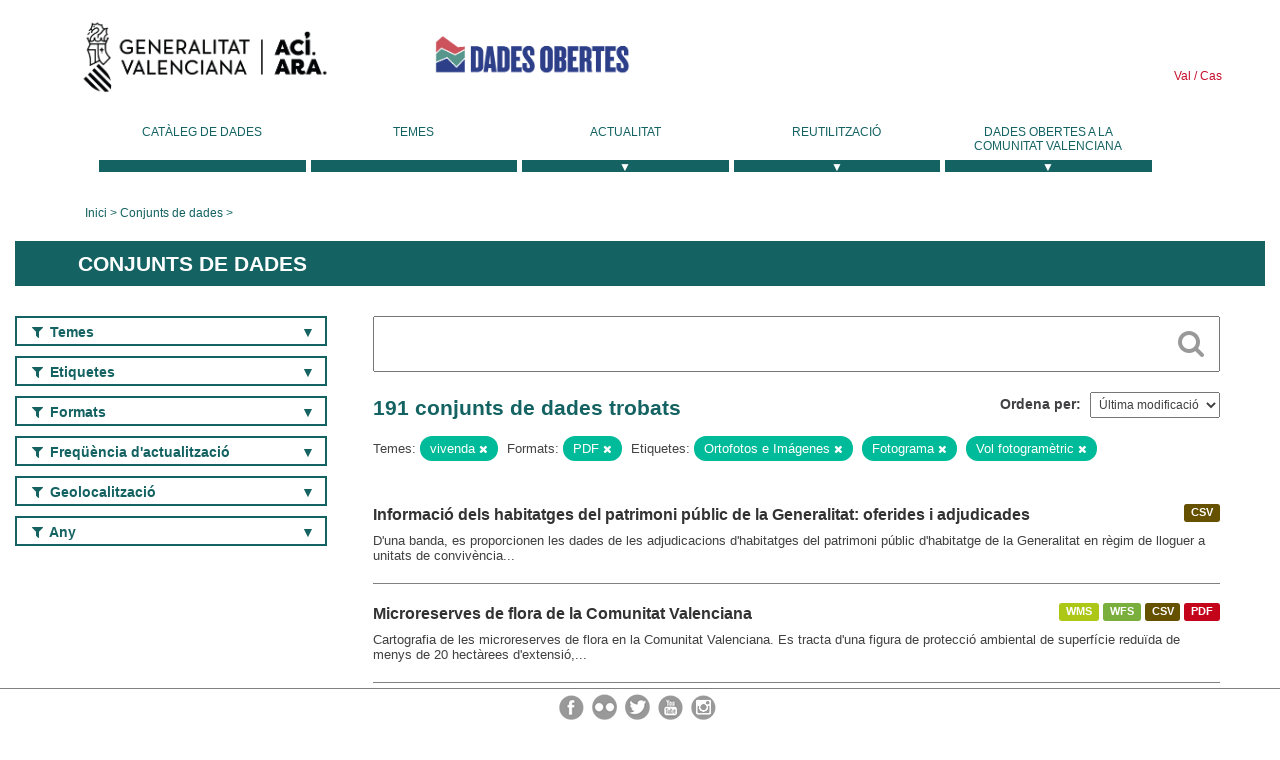

--- FILE ---
content_type: text/html; charset=utf-8
request_url: https://dadesobertes.gva.es/va/dataset?tags=Ortofotos+e+Im%C3%A1genes&res_format=PDF&tags=Fotograma&tags=Vuelo+fotogram%C3%A9trico&groups=vivienda
body_size: 10982
content:
<!DOCTYPE html>
<!--[if IE 9]> <html lang="ca" class="ie9"> <![endif]-->
<!--[if gt IE 8]><!--> <html lang="ca"> <!--<![endif]-->
  <head>
    <link rel="stylesheet" type="text/css" href="/fanstatic/vendor/:version:2019-05-02T14:14:27.92/select2/select2.css" />
<link rel="stylesheet" type="text/css" href="/fanstatic/css/:version:2023-10-03T12:40:34.44/main.min.css" />
<link rel="stylesheet" type="text/css" href="/fanstatic/vendor/:version:2019-05-02T14:14:27.92/font-awesome/css/font-awesome.min.css" />
<link rel="stylesheet" type="text/css" href="/fanstatic/ckanext-geoview/:version:2019-09-12T09:36:10.95/css/geo-resource-styles.css" />
<link rel="stylesheet" type="text/css" href="/fanstatic/ckanext-harvest/:version:2020-02-06T10:44:53.79/styles/harvest.css" />

    <meta charset="utf-8" />
      <meta name="generator" content="ckan 2.8.2" />
      <meta name="viewport" content="width=device-width, initial-scale=1.0">
    <title>Conjunts de dades - Generalitat Valenciana</title>

    
    
  <link rel="shortcut icon" href="/base/images/ckan.ico" />
    
  
    <script type="text/javascript">
  (function(i,s,o,g,r,a,m){i['GoogleAnalyticsObject']=r;i[r]=i[r]||function(){
  (i[r].q=i[r].q||[]).push(arguments)},i[r].l=1*new Date();a=s.createElement(o),
  m=s.getElementsByTagName(o)[0];a.async=1;a.src=g;m.parentNode.insertBefore(a,m)
  })(window,document,'script','//www.google-analytics.com/analytics.js','ga');

  ga('create', 'UA-164238067-1', 'auto', {});
     
  ga('set', 'anonymizeIp', true);
  ga('send', 'pageview');
</script>
  

  
  
    
      
    
    

  
  <meta http-equiv="X-UA-Compatible" content="IE=EmulateIE7" />
  <link rel="stylesheet" href="/css/gva_theme.css"/>
  <!--[if IE]>
    <link rel="stylesheet" href="/css/gva_theme_IE.css"/>
  <![endif]-->

  


    
      
      
    
    
  </head>

  
  <body data-site-root="https://dadesobertes.gva.es/" data-locale-root="https://dadesobertes.gva.es/va/" >

    
    <div class="hide"><a href="#content">Saltar al contingut</a></div>
  

  

  
    <div role="main">
      <div id="content" class="container">
        

    		
  
  


<header>
  <div id="header">
	  <div class="idiomas" name="idiomas">
		<a class="valenciano" href="/va/dataset?tags=Ortofotos+e+Im%C3%A1genes&amp;res_format=PDF&amp;tags=Fotograma&amp;tags=Vuelo+fotogram%C3%A9trico&amp;groups=vivienda" lang="ca-ES" name="Valenciano" role="link"> Val </a>
	  	<a class="castellano" href="/es/dataset?tags=Ortofotos+e+Im%C3%A1genes&amp;res_format=PDF&amp;tags=Fotograma&amp;tags=Vuelo+fotogram%C3%A9trico&amp;groups=vivienda" lang="es-ES" name="Castellano" role="link"> Cas </a>
	  </div>

    <div class="cabecera" name="cabecera">
      <ul>
	<li class="head-gva">
          <ul class="linkGVA">
            <li>
              <a class="imageGVA" href="http://www.gva.es/va/" name="Generalitat Valenciana" role="link">Generalitat Valenciana</a>
            </li>
          </ul>
        </li>
        <li class="logo">
	        <h1 style="margin: 0;"><a href="http://portaldadesobertes.gva.es/ca" target="_self" name="dades Obertes"> 
		        <img src="/images/logo-dades-obertes-val.png" alt="dades Obertes">
	        </a></h1>
        </li>      </ul>
    </div>
  </div>

  <div id="header-mobile">
    <div class="cabecera">
      <div class="img-gva"><a name="Generalitat Valenciana" href="http://www.gva.es/va/">Generalitat Valenciana</a></div>
      <div class="img-gvaoberta"><a name="dadesObertes" href="http://portaldadesobertes.gva.es/ca"><img alt="dades Obertes" src="/images/logo-dades-obertes-val.png"></img></a></div>
      <div class="controls">
        <ul>
          <li class="lang-dropdown">
            <div class="dropdown toggle-ca">
              <label for="lang-btn">Idioma</label>
              <button id="lang-btn" class="dropbtn" onclick="dropLang()">▼</button>
              <div id="lang-dropdown" class="dropdown-content">
                <a name="Idioma" href="/es/dataset?tags=Ortofotos+e+Im%C3%A1genes&amp;res_format=PDF&amp;tags=Fotograma&amp;tags=Vuelo+fotogram%C3%A9trico&amp;groups=vivienda"><span style="display:none">Canviar Idioma</span></a>
              </div>
            </div>
          </li>
          <li class="menu-dropdown">
            <a name="Menu" onclick="showMenu()">
              <span></span>
              <span></span>
              <span></span>
            </a>
          </li>
        </ul>
      </div>
    </div>
	
	<div class="title-conselleria-superior">
		<a name="Conselleria de Transparencia" href="http://www.participacio.gva.es/va/">Conselleria de Justícia, Transparència i Participació</a>
    </div>
    <div class="title-conselleria" name="Datos Abiertos">
      <a name="Datos Abiertos" href="http://portaldadesobertes.gva.es/va/">Dades Obertes</a>
    </div>
  </div>
 
</header>

<script>
  function showMenu(){
    document.getElementById("menu").classList.toggle("show-menu");
  }
  function dropLang() {
    document.getElementById("lang-dropdown").classList.toggle("show");
  }

  // Close the dropdown if the user clicks outside of it
  window.onclick = function(event) {
    if (!event.target.matches('.dropbtn')) {

      var dropdowns = document.getElementsByClassName("dropdown-content");
      var i;
      for (i = 0; i < dropdowns.length; i++) {
        var openDropdown = dropdowns[i];
        if (openDropdown.classList.contains('show')) {
          openDropdown.classList.remove('show');
        }
      }
    }
  }
</script>
   		 

<div id="menu" name="menu" role="navigation">
	<ul class="main-nav-menu">
		<li class="menu-item">
		  <a href="/va/dataset?q=&sort=views_recent+desc">Catàleg de dades</a>
		</li>
		<li class ="menu-item">
		  <a href="https://portaldadesobertes.gva.es/va/temes">Temes</a>
		</li>
		<li class ="dropdown">
			<a href="#" class="dropdown-toggle" data-toggle="dropdown">Actualitat</a>
			<ul class="dropdown-ul initiallyHidden">
				<li class="first" aria-controls="main-menu-ul" aria-checked="false">
					<a href="https://portaldadesobertes.gva.es/va/novetats-i-noticies">Novetats i Notícies</a>
				</li>
				<li aria-controls="main-menu-ul" aria-checked="false">
					<a href="https://portaldadesobertes.gva.es/va/subscripcio-butlleti-novetats-portal">Subscripció al butlletí de novetats del portal</a>
				</li>	
			</ul>
		</li>
		<li class ="dropdown">
			<a href="#" class="dropdown-toggle" data-toggle="dropdown">Reutilització</a>
			<ul class="dropdown-ul initiallyHidden">
				<li class="first" aria-controls="main-menu-ul" aria-checked="false">
					<a href="https://portaldadesobertes.gva.es/va/informacio-per-a-reutilitzadors">Informació per a reutilitzadors</a>
				</li>
				<li aria-controls="main-menu-ul" aria-checked="false">
					<a href="https://portaldadesobertes.gva.es/va/contacte">Col·labora en el Portal</a>
				</li>	
				<li aria-controls="main-menu-ul" aria-checked="false">
					<a href="https://portaldadesobertes.gva.es/va/que-es-fa-amb-les-dades-obertes">Què es fa amb les Dades Obertes?</a>
				</li>	
				<li aria-controls="main-menu-ul" aria-checked="false">
					<a href="https://portaldadesobertes.gva.es/va/visualitzacio-de-dades">Visualització de dades</a>
				</li>
				<li class="first" aria-controls="main-menu-ul" aria-checked="false">
					<a href="https://portaldadesobertes.gva.es/va/preguntes-frequents">Preguntes Freqüents</a>
				</li>
			</ul>
		</li>
		<li class ="dropdown">
			<a href="#" class="dropdown-toggle" data-toggle="dropdown">Dades Obertes a la Comunitat Valenciana</a>
			<ul class="dropdown-ul initiallyHidden">
				<li aria-controls="main-menu-ul" aria-checked="false">
					<a href="https://portaldadesobertes.gva.es/va/dades-obertes-en-la-generalitat-valenciana">Dades obertes en la Generalitat Valenciana</a>
				</li>
				<li aria-controls="main-menu-ul" aria-checked="false">
					<a href="https://portaldadesobertes.gva.es/va/com-federar-dades">Com federar dades en el portal</a>
				</li>
				<li aria-controls="main-menu-ul" aria-checked="false">
					<a href="https://portaldadesobertes.gva.es/va/comunitat-oberta">Comunitat Oberta</a>
				</li>	
				<li aria-controls="main-menu-ul" aria-checked="false">
					<a href="https://portaldadesobertes.gva.es/va/cataleg-federat">Dades Obertes a España</a>
				</li>	
				<li aria-controls="main-menu-ul" aria-checked="false">
					<a href="https://portaldadesobertes.gva.es/va/portal-de-dades-obertes-de-la-ue">Dades Obertes de la UE</a>
				</li>
				<li aria-controls="main-menu-ul" aria-checked="false">
					<a href="https://portaldadesobertes.gva.es/va/estadistiques-portal">Estadístiques Portal</a>
				</li>
				<li aria-controls="main-menu-ul" aria-checked="false">
					<a href="https://dadesobertes.gva.es/va/estadistiques">Estadístiques de dades</a>
				</li>	
				<li aria-controls="main-menu-ul" aria-checked="false">
					<a href="https://portaldadesobertes.gva.es/va/normativa">Normativa</a>
				</li>		
			</ul>
		</li>
	</ul>
</div>
<!-- Libreria jQuery -->
<script type='text/javascript' src="//ajax.googleapis.com/ajax/libs/jquery/1.8.3/jquery.min.js"></script>
 
<script type="text/javascript">
$(document).ready(function(){  
	$('.dropdown a').click(function (ev) {
		$(this).next('.dropdown-ul').toggle();
	});
});
</script> 
 	
            <div class="toolbar">
              
                
                  <ol class="breadcrumb">
                    
<li class="home"><a href="http://portaldadesobertes.gva.es/ca">Inici</a></li>
                    
  <li class="active"><a href="/va/dataset?q=&sort=views_recent+desc">Conjunts de dades</a></li>

                  </ol>
                
              
            </div>
          

          <div class="row wrapper">

            
            
              <div class="rotulo">
                <h2 role="heading" aria-level="1">
				Conjunts de dades</h2>
              </div>
            

            
              <div class="primary col-sm-9 col-xs-12">
                
                
  <section class="module">
    <div class="module-content">
      
        
      
      
        
        
        







<form id="dataset-search-form" class="search-form" method="get" data-module="select-switch">

  
    <div class="search-input control-group search-giant">
      <label for="id-search-input">Search:</label>
      <input id="id-search-input" class="search" type="text" name="q" value="" autocomplete="off" placeholder=""></input>
      
      <button class="search-button" type="submit" value="search">
        <i class="fa fa-search"></i>
        <span>Cercar</span>
      </button>
      
    </div>
  

  
    <span>
  
  

  
  
  
  <input type="hidden" name="tags" value="Ortofotos e Imágenes" />
  
  
  
  
  
  <input type="hidden" name="res_format" value="PDF" />
  
  
  
  
  
  <input type="hidden" name="tags" value="Fotograma" />
  
  
  
  
  
  <input type="hidden" name="tags" value="Vuelo fotogramétrico" />
  
  
  
  
  
  <input type="hidden" name="groups" value="vivienda" />
  
  
  
  </span>
  

  
    
      <div class="form-select control-group control-order-by">
        <label for="field-order-by">Ordena per</label>
        <select id="field-order-by" name="sort">
          
            
              <option value="metadata_modified desc">Última modificació</option>
            
          
            
              <option value="views_recent desc">Més consultat</option>
            
          
            
              <option value="title_string asc">Nom Ascendent</option>
            
          
            
              <option value="title_string desc">Nom Descendent</option>
            
          
        </select>
        
        <button class="btn js-hide" type="submit">Vés</button>
        
      </div>
    
  

  
    
      <h2>

  
  
  
  

191 conjunts de dades trobats</h2>
    
  

  
    
      <p class="filter-list">
        
          
          <span class="facet">Temes:</span>
          
            <span class="filtered pill">vivenda
              <a href="dataset?tags=Ortofotos+e+Im%C3%A1genes&amp;res_format=PDF&amp;tags=Fotograma&amp;tags=Vuelo+fotogram%C3%A9trico" class="remove" title="Esborra"><i class="fa fa-times"></i></a>
            </span>
          
        
          
          <span class="facet">Formats:</span>
          
            <span class="filtered pill">PDF
              <a href="dataset?tags=Ortofotos+e+Im%C3%A1genes&amp;tags=Fotograma&amp;tags=Vuelo+fotogram%C3%A9trico&amp;groups=vivienda" class="remove" title="Esborra"><i class="fa fa-times"></i></a>
            </span>
          
        
          
          <span class="facet">Etiquetes:</span>
          
            <span class="filtered pill">Ortofotos e Imágenes
              <a href="dataset?res_format=PDF&amp;tags=Fotograma&amp;tags=Vuelo+fotogram%C3%A9trico&amp;groups=vivienda" class="remove" title="Esborra"><i class="fa fa-times"></i></a>
            </span>
          
            <span class="filtered pill">Fotograma
              <a href="dataset?tags=Ortofotos+e+Im%C3%A1genes&amp;res_format=PDF&amp;tags=Vuelo+fotogram%C3%A9trico&amp;groups=vivienda" class="remove" title="Esborra"><i class="fa fa-times"></i></a>
            </span>
          
            <span class="filtered pill">Vol fotogramètric
              <a href="dataset?tags=Ortofotos+e+Im%C3%A1genes&amp;res_format=PDF&amp;tags=Fotograma&amp;groups=vivienda" class="remove" title="Esborra"><i class="fa fa-times"></i></a>
            </span>
          
        
      </p>     
      <a class="show-filters btn">Filtrar resultats</a>
    
  

</form>




      
      
        

  
    <ul class="dataset-list list-unstyled">
    	
	      
	        






  <li class="dataset-item">
    
      <div class="dataset-content">

	
              
                
                  <ul class="dataset-resources unstyled">
                    
                      
                      <li>
                        <!--<a href="/va/dataset/viv-evha-adjudicadas" class="label" data-format="csv">CSV</a>-->
						<p class="label" data-format="csv">CSV</p>
                      </li>
                      
                    
                  </ul>
                
              
          
            
              <h3 class="dataset-heading">
                
                  
                
                
                  <a href="/va/dataset/viv-evha-adjudicadas">Informació dels habitatges del patrimoni públic de la Generalitat: oferides i adjudicades</a>


                
                
                  
                  
                
              </h3>
            

        
          
        
        
          
            <div>D'una banda, es proporcionen les dades de les adjudicacions d'habitatges del patrimoni públic d'habitatge de la Generalitat en règim de lloguer a unitats de convivència...</div>
          
        
      </div>
    
  </li>

	      
	        






  <li class="dataset-item">
    
      <div class="dataset-content">

	
              
                
                  <ul class="dataset-resources unstyled">
                    
                      
                      <li>
                        <!--<a href="/va/dataset/microrreservas-de-flora-de-la-comunitat-valenciana4" class="label" data-format="wms">WMS</a>-->
						<p class="label" data-format="wms">WMS</p>
                      </li>
                      
                      <li>
                        <!--<a href="/va/dataset/microrreservas-de-flora-de-la-comunitat-valenciana4" class="label" data-format="wfs">WFS</a>-->
						<p class="label" data-format="wfs">WFS</p>
                      </li>
                      
                      <li>
                        <!--<a href="/va/dataset/microrreservas-de-flora-de-la-comunitat-valenciana4" class="label" data-format="csv">CSV</a>-->
						<p class="label" data-format="csv">CSV</p>
                      </li>
                      
                      <li>
                        <!--<a href="/va/dataset/microrreservas-de-flora-de-la-comunitat-valenciana4" class="label" data-format="pdf">PDF</a>-->
						<p class="label" data-format="pdf">PDF</p>
                      </li>
                      
                    
                  </ul>
                
              
          
            
              <h3 class="dataset-heading">
                
                  
                
                
                  <a href="/va/dataset/microrreservas-de-flora-de-la-comunitat-valenciana4">Microreserves de flora de la Comunitat Valenciana</a>


                
                
                  
                  
                
              </h3>
            

        
          
        
        
          
            <div>Cartografia de les microreserves de flora en la Comunitat Valenciana. Es tracta d'una figura de protecció ambiental de superfície reduïda de menys de 20 hectàrees d'extensió,...</div>
          
        
      </div>
    
  </li>

	      
	        






  <li class="dataset-item">
    
      <div class="dataset-content">

	
              
                
                  <ul class="dataset-resources unstyled">
                    
                      
                      <li>
                        <!--<a href="/va/dataset/energias-renovables-eolicas-en-la-comunitat-valenciana-parques-eolicos" class="label" data-format="wms">WMS</a>-->
						<p class="label" data-format="wms">WMS</p>
                      </li>
                      
                      <li>
                        <!--<a href="/va/dataset/energias-renovables-eolicas-en-la-comunitat-valenciana-parques-eolicos" class="label" data-format="wfs">WFS</a>-->
						<p class="label" data-format="wfs">WFS</p>
                      </li>
                      
                      <li>
                        <!--<a href="/va/dataset/energias-renovables-eolicas-en-la-comunitat-valenciana-parques-eolicos" class="label" data-format="csv">CSV</a>-->
						<p class="label" data-format="csv">CSV</p>
                      </li>
                      
                      <li>
                        <!--<a href="/va/dataset/energias-renovables-eolicas-en-la-comunitat-valenciana-parques-eolicos" class="label" data-format="pdf">PDF</a>-->
						<p class="label" data-format="pdf">PDF</p>
                      </li>
                      
                    
                  </ul>
                
              
          
            
              <h3 class="dataset-heading">
                
                  
                
                
                  <a href="/va/dataset/energias-renovables-eolicas-en-la-comunitat-valenciana-parques-eolicos">Energies Renovables Eòliques en la Comunitat Valenciana: Parcs Eòlics</a>


                
                
                  
                  
                
              </h3>
            

        
          
        
        
          
            <div>Representació a efectes informatius, sense caràcter vinculant, dels elements representatius de les instal·lacions de parcs eòlics de la Comunitat Valenciana. La informació es...</div>
          
        
      </div>
    
  </li>

	      
	        






  <li class="dataset-item">
    
      <div class="dataset-content">

	
              
                
                  <ul class="dataset-resources unstyled">
                    
                      
                      <li>
                        <!--<a href="/va/dataset/telecomunicaciones-concesiones-del-peba-nga-en-la-comunitat-valenciana-periodo-2019-2020" class="label" data-format="wms">WMS</a>-->
						<p class="label" data-format="wms">WMS</p>
                      </li>
                      
                      <li>
                        <!--<a href="/va/dataset/telecomunicaciones-concesiones-del-peba-nga-en-la-comunitat-valenciana-periodo-2019-2020" class="label" data-format="wfs">WFS</a>-->
						<p class="label" data-format="wfs">WFS</p>
                      </li>
                      
                      <li>
                        <!--<a href="/va/dataset/telecomunicaciones-concesiones-del-peba-nga-en-la-comunitat-valenciana-periodo-2019-2020" class="label" data-format="pdf">PDF</a>-->
						<p class="label" data-format="pdf">PDF</p>
                      </li>
                      
                    
                  </ul>
                
              
          
            
              <h3 class="dataset-heading">
                
                  
                
                
                  <a href="/va/dataset/telecomunicaciones-concesiones-del-peba-nga-en-la-comunitat-valenciana-periodo-2019-2020">Telecomunicacions. Concessions del PEBA-NGA en la Comunitat Valenciana (període 2019-2020)</a>


                
                
                  
                  
                
              </h3>
            

        
          
        
        
          
            <div>Cartografia de les zones que van rebre ajudes públiques del Programa d'Extensió de la Banda Ampla de Nova Generació (PEBA-NGA) en la Comunitat Valenciana durant 2019 i 2020....</div>
          
        
      </div>
    
  </li>

	      
	        






  <li class="dataset-item">
    
      <div class="dataset-content">

	
              
                
                  <ul class="dataset-resources unstyled">
                    
                      
                      <li>
                        <!--<a href="/va/dataset/telecomunicaciones-concesiones-del-unico-banda-ancha-en-la-comunitat-valenciana-perio-2021-2024" class="label" data-format="wms">WMS</a>-->
						<p class="label" data-format="wms">WMS</p>
                      </li>
                      
                      <li>
                        <!--<a href="/va/dataset/telecomunicaciones-concesiones-del-unico-banda-ancha-en-la-comunitat-valenciana-perio-2021-2024" class="label" data-format="wfs">WFS</a>-->
						<p class="label" data-format="wfs">WFS</p>
                      </li>
                      
                      <li>
                        <!--<a href="/va/dataset/telecomunicaciones-concesiones-del-unico-banda-ancha-en-la-comunitat-valenciana-perio-2021-2024" class="label" data-format="pdf">PDF</a>-->
						<p class="label" data-format="pdf">PDF</p>
                      </li>
                      
                    
                  </ul>
                
              
          
            
              <h3 class="dataset-heading">
                
                  
                
                
                  <a href="/va/dataset/telecomunicaciones-concesiones-del-unico-banda-ancha-en-la-comunitat-valenciana-perio-2021-2024">Telecomunicacions. Concessions del UNICO-Banda Ampla en la Comunitat Valenciana (període 2021-2024)</a>


                
                
                  
                  
                
              </h3>
            

        
          
        
        
          
            <div>Cartografia de les zones que van rebre ajudes públiques del Programa d'Universalització d'Infraestructures Digitals per a la Cohesió – Banda Ampla (UNICO-BA) en la Comunitat...</div>
          
        
      </div>
    
  </li>

	      
	        






  <li class="dataset-item">
    
      <div class="dataset-content">

	
              
                
                  <ul class="dataset-resources unstyled">
                    
                      
                      <li>
                        <!--<a href="/va/dataset/telecomunicaciones-cobertura-real-5g-en-la-comunitat-valenciana-2021" class="label" data-format="wms">WMS</a>-->
						<p class="label" data-format="wms">WMS</p>
                      </li>
                      
                      <li>
                        <!--<a href="/va/dataset/telecomunicaciones-cobertura-real-5g-en-la-comunitat-valenciana-2021" class="label" data-format="wfs">WFS</a>-->
						<p class="label" data-format="wfs">WFS</p>
                      </li>
                      
                      <li>
                        <!--<a href="/va/dataset/telecomunicaciones-cobertura-real-5g-en-la-comunitat-valenciana-2021" class="label" data-format="csv">CSV</a>-->
						<p class="label" data-format="csv">CSV</p>
                      </li>
                      
                      <li>
                        <!--<a href="/va/dataset/telecomunicaciones-cobertura-real-5g-en-la-comunitat-valenciana-2021" class="label" data-format="pdf">PDF</a>-->
						<p class="label" data-format="pdf">PDF</p>
                      </li>
                      
                    
                  </ul>
                
              
          
            
              <h3 class="dataset-heading">
                
                  
                
                
                  <a href="/va/dataset/telecomunicaciones-cobertura-real-5g-en-la-comunitat-valenciana-2021">Telecomunicacions. Cobertura real 5G a la Comunitat Valenciana (2021)</a>


                
                
                  
                  
                
              </h3>
            

        
          
        
        
          
            <div>Percentatge (en població) de disponibilitat d'accés a xarxes mòbils 5G (per municipi). Dades publicats per la Secretaria d'Estat de Telecomunicacions i Infraestructures Digitals</div>
          
        
      </div>
    
  </li>

	      
	        






  <li class="dataset-item">
    
      <div class="dataset-content">

	
              
                
                  <ul class="dataset-resources unstyled">
                    
                      
                      <li>
                        <!--<a href="/va/dataset/oficinas-prop-y-puntos-prop-de-atencion-presencial-a-la-ciudadania-en-la-comunitat-valenciana" class="label" data-format="wms">WMS</a>-->
						<p class="label" data-format="wms">WMS</p>
                      </li>
                      
                      <li>
                        <!--<a href="/va/dataset/oficinas-prop-y-puntos-prop-de-atencion-presencial-a-la-ciudadania-en-la-comunitat-valenciana" class="label" data-format="wfs">WFS</a>-->
						<p class="label" data-format="wfs">WFS</p>
                      </li>
                      
                      <li>
                        <!--<a href="/va/dataset/oficinas-prop-y-puntos-prop-de-atencion-presencial-a-la-ciudadania-en-la-comunitat-valenciana" class="label" data-format="csv">CSV</a>-->
						<p class="label" data-format="csv">CSV</p>
                      </li>
                      
                      <li>
                        <!--<a href="/va/dataset/oficinas-prop-y-puntos-prop-de-atencion-presencial-a-la-ciudadania-en-la-comunitat-valenciana" class="label" data-format="pdf">PDF</a>-->
						<p class="label" data-format="pdf">PDF</p>
                      </li>
                      
                    
                  </ul>
                
              
          
            
              <h3 class="dataset-heading">
                
                  
                
                
                  <a href="/va/dataset/oficinas-prop-y-puntos-prop-de-atencion-presencial-a-la-ciudadania-en-la-comunitat-valenciana">Oficines PROP i Punts PROP d&#39;atenció presencial a la ciutadania en la Comunitat Valenciana</a>


                
                
                  
                  
                
              </h3>
            

        
          
        
        
          
            <div>Localització i informació de les oficines d'atenció presencial ciutadana classificades en funció dels servicis que presten: Oficines PROP i Punts d'assistència PROP, totes elles...</div>
          
        
      </div>
    
  </li>

	      
	        






  <li class="dataset-item">
    
      <div class="dataset-content">

	
              
                
                  <ul class="dataset-resources unstyled">
                    
                      
                      <li>
                        <!--<a href="/va/dataset/contaminacion-acustica-instrumentos-de-planificacion-y-gestion-acustica-en-los-municipios-de-la" class="label" data-format="wms">WMS</a>-->
						<p class="label" data-format="wms">WMS</p>
                      </li>
                      
                      <li>
                        <!--<a href="/va/dataset/contaminacion-acustica-instrumentos-de-planificacion-y-gestion-acustica-en-los-municipios-de-la" class="label" data-format="wfs">WFS</a>-->
						<p class="label" data-format="wfs">WFS</p>
                      </li>
                      
                      <li>
                        <!--<a href="/va/dataset/contaminacion-acustica-instrumentos-de-planificacion-y-gestion-acustica-en-los-municipios-de-la" class="label" data-format="csv">CSV</a>-->
						<p class="label" data-format="csv">CSV</p>
                      </li>
                      
                      <li>
                        <!--<a href="/va/dataset/contaminacion-acustica-instrumentos-de-planificacion-y-gestion-acustica-en-los-municipios-de-la" class="label" data-format="pdf">PDF</a>-->
						<p class="label" data-format="pdf">PDF</p>
                      </li>
                      
                    
                  </ul>
                
              
          
            
              <h3 class="dataset-heading">
                
                  
                
                
                  <a href="/va/dataset/contaminacion-acustica-instrumentos-de-planificacion-y-gestion-acustica-en-los-municipios-de-la">Contaminació acústica. Instruments de planificació i gestió acústica en els municipis de la Comunitat Valenciana</a>


                
                
                  
                  
                
              </h3>
            

        
          
        
        
          
            <div>Identificar els municipis de la Comunitat Valenciana que disposen de Plans Acústics Municipals (PAM), aquells que es troben en procés de tramitació, així com els municipis que...</div>
          
        
      </div>
    
  </li>

	      
	        






  <li class="dataset-item">
    
      <div class="dataset-content">

	
              
                
                  <ul class="dataset-resources unstyled">
                    
                      
                      <li>
                        <!--<a href="/va/dataset/infraestructuras-prevencion-incendios-forestales-en-la-cv-observatorios" class="label" data-format="wms">WMS</a>-->
						<p class="label" data-format="wms">WMS</p>
                      </li>
                      
                      <li>
                        <!--<a href="/va/dataset/infraestructuras-prevencion-incendios-forestales-en-la-cv-observatorios" class="label" data-format="shp">SHP</a>-->
						<p class="label" data-format="shp">SHP</p>
                      </li>
                      
                      <li>
                        <!--<a href="/va/dataset/infraestructuras-prevencion-incendios-forestales-en-la-cv-observatorios" class="label" data-format="pdf">PDF</a>-->
						<p class="label" data-format="pdf">PDF</p>
                      </li>
                      
                    
                  </ul>
                
              
          
            
              <h3 class="dataset-heading">
                
                  
                
                
                  <a href="/va/dataset/infraestructuras-prevencion-incendios-forestales-en-la-cv-observatorios">Infraestructures Prevenció Incendis Forestals en la CV: Observatoris</a>


                
                
                  
                  
                
              </h3>
            

        
          
        
        
          
            <div>Inventari Observatoris forestals gestionats per la Generalitat Valenciana. D'acord amb el Programa de Vigilància Preventiva, un observatori forestal és una construcció situada...</div>
          
        
      </div>
    
  </li>

	      
	        






  <li class="dataset-item">
    
      <div class="dataset-content">

	
              
                
                  <ul class="dataset-resources unstyled">
                    
                      
                      <li>
                        <!--<a href="/va/dataset/infraestructuras-prevencion-incendios-forestales-en-la-cv-depositos" class="label" data-format="wms">WMS</a>-->
						<p class="label" data-format="wms">WMS</p>
                      </li>
                      
                      <li>
                        <!--<a href="/va/dataset/infraestructuras-prevencion-incendios-forestales-en-la-cv-depositos" class="label" data-format="shp">SHP</a>-->
						<p class="label" data-format="shp">SHP</p>
                      </li>
                      
                      <li>
                        <!--<a href="/va/dataset/infraestructuras-prevencion-incendios-forestales-en-la-cv-depositos" class="label" data-format="pdf">PDF</a>-->
						<p class="label" data-format="pdf">PDF</p>
                      </li>
                      
                    
                  </ul>
                
              
          
            
              <h3 class="dataset-heading">
                
                  
                
                
                  <a href="/va/dataset/infraestructuras-prevencion-incendios-forestales-en-la-cv-depositos">Infraestructures Prevenció Incendis Forestals en la CV: Depòsits</a>


                
                
                  
                  
                
              </h3>
            

        
          
        
        
          
            <div>Red de depòsits d'aigua de diverses característiques destinats a la prevenció i extinció d'incendis, situats en terrenys gestionats per la Generalitat Valenciana dins de la...</div>
          
        
      </div>
    
  </li>

	      
	        






  <li class="dataset-item">
    
      <div class="dataset-content">

	
              
                
                  <ul class="dataset-resources unstyled">
                    
                      
                      <li>
                        <!--<a href="/va/dataset/datos-de-contratos-en-la-comunitat-valenciana" class="label" data-format="wms">WMS</a>-->
						<p class="label" data-format="wms">WMS</p>
                      </li>
                      
                      <li>
                        <!--<a href="/va/dataset/datos-de-contratos-en-la-comunitat-valenciana" class="label" data-format="wfs">WFS</a>-->
						<p class="label" data-format="wfs">WFS</p>
                      </li>
                      
                      <li>
                        <!--<a href="/va/dataset/datos-de-contratos-en-la-comunitat-valenciana" class="label" data-format="csv">CSV</a>-->
						<p class="label" data-format="csv">CSV</p>
                      </li>
                      
                      <li>
                        <!--<a href="/va/dataset/datos-de-contratos-en-la-comunitat-valenciana" class="label" data-format="pdf">PDF</a>-->
						<p class="label" data-format="pdf">PDF</p>
                      </li>
                      
                    
                  </ul>
                
              
          
            
              <h3 class="dataset-heading">
                
                  
                
                
                  <a href="/va/dataset/datos-de-contratos-en-la-comunitat-valenciana">Dades de contractes a la Comunitat Valenciana</a>


                
                
                  
                  
                
              </h3>
            

        
          
        
        
          
            <div>Nombre de contractes registrats a la Comunitat Valenciana. Les dades són obtingudes de linforme mensual del Servei Valencià dOcupació i Formació (LABORA). Les dades es...</div>
          
        
      </div>
    
  </li>

	      
	        






  <li class="dataset-item">
    
      <div class="dataset-content">

	
              
                
                  <ul class="dataset-resources unstyled">
                    
                      
                      <li>
                        <!--<a href="/va/dataset/datos-de-paro-en-la-comunitat-valenciana" class="label" data-format="wms">WMS</a>-->
						<p class="label" data-format="wms">WMS</p>
                      </li>
                      
                      <li>
                        <!--<a href="/va/dataset/datos-de-paro-en-la-comunitat-valenciana" class="label" data-format="wfs">WFS</a>-->
						<p class="label" data-format="wfs">WFS</p>
                      </li>
                      
                      <li>
                        <!--<a href="/va/dataset/datos-de-paro-en-la-comunitat-valenciana" class="label" data-format="csv">CSV</a>-->
						<p class="label" data-format="csv">CSV</p>
                      </li>
                      
                      <li>
                        <!--<a href="/va/dataset/datos-de-paro-en-la-comunitat-valenciana" class="label" data-format="pdf">PDF</a>-->
						<p class="label" data-format="pdf">PDF</p>
                      </li>
                      
                    
                  </ul>
                
              
          
            
              <h3 class="dataset-heading">
                
                  
                
                
                  <a href="/va/dataset/datos-de-paro-en-la-comunitat-valenciana">Dades de atur a la Comunitat Valenciana</a>


                
                
                  
                  
                
              </h3>
            

        
          
        
        
          
            <div>Nombre d'aturats registrats a la Comunitat Valenciana. Les dades són obtingudes de linforme mensual del Servei Valencià dOcupació i Formació (LABORA). Les dades es representen...</div>
          
        
      </div>
    
  </li>

	      
	        






  <li class="dataset-item">
    
      <div class="dataset-content">

	
              
                
                  <ul class="dataset-resources unstyled">
                    
                      
                      <li>
                        <!--<a href="/va/dataset/establecimientos-accidentes-graves-en-la-comunitat-valenciana" class="label" data-format="wms">WMS</a>-->
						<p class="label" data-format="wms">WMS</p>
                      </li>
                      
                      <li>
                        <!--<a href="/va/dataset/establecimientos-accidentes-graves-en-la-comunitat-valenciana" class="label" data-format="wfs">WFS</a>-->
						<p class="label" data-format="wfs">WFS</p>
                      </li>
                      
                      <li>
                        <!--<a href="/va/dataset/establecimientos-accidentes-graves-en-la-comunitat-valenciana" class="label" data-format="csv">CSV</a>-->
						<p class="label" data-format="csv">CSV</p>
                      </li>
                      
                      <li>
                        <!--<a href="/va/dataset/establecimientos-accidentes-graves-en-la-comunitat-valenciana" class="label" data-format="pdf">PDF</a>-->
						<p class="label" data-format="pdf">PDF</p>
                      </li>
                      
                    
                  </ul>
                
              
          
            
              <h3 class="dataset-heading">
                
                  
                
                
                  <a href="/va/dataset/establecimientos-accidentes-graves-en-la-comunitat-valenciana">Establiments accidents greus en la Comunitat Valenciana</a>


                
                
                  
                  
                
              </h3>
            

        
          
        
        
          
            <div>Capa que conté la situació geogràfica dels establiments afectats pel Reial decret 840/2015, pel qual s'aproven mesures de control dels riscos inherents als accidents greus en...</div>
          
        
      </div>
    
  </li>

	      
	        






  <li class="dataset-item">
    
      <div class="dataset-content">

	
              
                
                  <ul class="dataset-resources unstyled">
                    
                      
                      <li>
                        <!--<a href="/va/dataset/registro-de-materiales-de-base-de-la-comunitat-valenciana" class="label" data-format="pdf">PDF</a>-->
						<p class="label" data-format="pdf">PDF</p>
                      </li>
                      
                      <li>
                        <!--<a href="/va/dataset/registro-de-materiales-de-base-de-la-comunitat-valenciana" class="label" data-format="wms">WMS</a>-->
						<p class="label" data-format="wms">WMS</p>
                      </li>
                      
                      <li>
                        <!--<a href="/va/dataset/registro-de-materiales-de-base-de-la-comunitat-valenciana" class="label" data-format="shp">SHP</a>-->
						<p class="label" data-format="shp">SHP</p>
                      </li>
                      
                    
                  </ul>
                
              
          
            
              <h3 class="dataset-heading">
                
                  
                
                
                  <a href="/va/dataset/registro-de-materiales-de-base-de-la-comunitat-valenciana">Registre de Materials de Base de la Comunitat Valenciana</a>


                
                
                  
                  
                
              </h3>
            

        
          
        
        
          
            <div>S'inclouen els materials de base de tipus font semillera que estan donats d'alta en el Registre de materials de base de la Comunitat Valenciana per a la producció de materials...</div>
          
        
      </div>
    
  </li>

	      
	        






  <li class="dataset-item">
    
      <div class="dataset-content">

	
              
                
                  <ul class="dataset-resources unstyled">
                    
                      
                      <li>
                        <!--<a href="/va/dataset/zonas-especiales-de-conservacion-zec-de-la-comunitat-valenciana" class="label" data-format="pdf">PDF</a>-->
						<p class="label" data-format="pdf">PDF</p>
                      </li>
                      
                      <li>
                        <!--<a href="/va/dataset/zonas-especiales-de-conservacion-zec-de-la-comunitat-valenciana" class="label" data-format="wms">WMS</a>-->
						<p class="label" data-format="wms">WMS</p>
                      </li>
                      
                      <li>
                        <!--<a href="/va/dataset/zonas-especiales-de-conservacion-zec-de-la-comunitat-valenciana" class="label" data-format="shp">SHP</a>-->
						<p class="label" data-format="shp">SHP</p>
                      </li>
                      
                    
                  </ul>
                
              
          
            
              <h3 class="dataset-heading">
                
                  
                
                
                  <a href="/va/dataset/zonas-especiales-de-conservacion-zec-de-la-comunitat-valenciana">Zones Especials de Conservació (ZEC) de la Comunitat Valenciana</a>


                
                
                  
                  
                
              </h3>
            

        
          
        
        
          
            <div>Zones Especials de Conservació</div>
          
        
      </div>
    
  </li>

	      
	        






  <li class="dataset-item">
    
      <div class="dataset-content">

	
              
                
                  <ul class="dataset-resources unstyled">
                    
                      
                      <li>
                        <!--<a href="/va/dataset/habitats-1-50-000-cartografia-de-habitats-de-la-comunitat-valenciana" class="label" data-format="wms">WMS</a>-->
						<p class="label" data-format="wms">WMS</p>
                      </li>
                      
                      <li>
                        <!--<a href="/va/dataset/habitats-1-50-000-cartografia-de-habitats-de-la-comunitat-valenciana" class="label" data-format="wfs">WFS</a>-->
						<p class="label" data-format="wfs">WFS</p>
                      </li>
                      
                      <li>
                        <!--<a href="/va/dataset/habitats-1-50-000-cartografia-de-habitats-de-la-comunitat-valenciana" class="label" data-format="csv">CSV</a>-->
						<p class="label" data-format="csv">CSV</p>
                      </li>
                      
                      <li>
                        <!--<a href="/va/dataset/habitats-1-50-000-cartografia-de-habitats-de-la-comunitat-valenciana" class="label" data-format="pdf">PDF</a>-->
						<p class="label" data-format="pdf">PDF</p>
                      </li>
                      
                    
                  </ul>
                
              
          
            
              <h3 class="dataset-heading">
                
                  
                
                
                  <a href="/va/dataset/habitats-1-50-000-cartografia-de-habitats-de-la-comunitat-valenciana">Hàbitats 1:50.000: Cartografia de Hàbitats de la Comunitat Valenciana</a>


                
                
                  
                  
                
              </h3>
            

        
          
        
        
          
            <div>Hàbitats de la Comunitat Valenciana, a escala 1.50.000, pertanyent al Ministeri per a la Transició Ecològica i el Repte Demogràfic. L'Atlas i el Manual dels Hàbitats Espanyols...</div>
          
        
      </div>
    
  </li>

	      
	        






  <li class="dataset-item">
    
      <div class="dataset-content">

	
              
                
                  <ul class="dataset-resources unstyled">
                    
                      
                      <li>
                        <!--<a href="/va/dataset/da7-lotup-estado-de-tramitacion-municipal-de-la-delimitacion-cartografica-de-urbanizaciones-nuc" class="label" data-format="wms">WMS</a>-->
						<p class="label" data-format="wms">WMS</p>
                      </li>
                      
                      <li>
                        <!--<a href="/va/dataset/da7-lotup-estado-de-tramitacion-municipal-de-la-delimitacion-cartografica-de-urbanizaciones-nuc" class="label" data-format="shp">SHP</a>-->
						<p class="label" data-format="shp">SHP</p>
                      </li>
                      
                      <li>
                        <!--<a href="/va/dataset/da7-lotup-estado-de-tramitacion-municipal-de-la-delimitacion-cartografica-de-urbanizaciones-nuc" class="label" data-format="pdf">PDF</a>-->
						<p class="label" data-format="pdf">PDF</p>
                      </li>
                      
                    
                  </ul>
                
              
          
            
              <h3 class="dataset-heading">
                
                  
                
                
                  <a href="/va/dataset/da7-lotup-estado-de-tramitacion-municipal-de-la-delimitacion-cartografica-de-urbanizaciones-nuc">DA7-LOTUP: Estat de tramitació municipal de la delimitació cartogràfica d&#39;urbanitzacions, nuclis de població, edificacions o instal·lacions situades en terrenys forestals o en zona d&#39;influència forestal en la Comunitat Valenciana</a>


                
                
                  
                  
                
              </h3>
            

        
          
        
        
          
            <div>Estat de la tramitació (aprovat, pendent, exempt i en tramitació) pel ple de cada ajuntament de la delimitació cartogràfica de qualsevol urbanització, nucli de població,...</div>
          
        
      </div>
    
  </li>

	      
	        






  <li class="dataset-item">
    
      <div class="dataset-content">

	
              
                
                  <ul class="dataset-resources unstyled">
                    
                      
                      <li>
                        <!--<a href="/va/dataset/da7-lotup-urbanizaciones-nucleos-de-poblacion-edificaciones-o-instalaciones-susceptibles-de-suf" class="label" data-format="wms">WMS</a>-->
						<p class="label" data-format="wms">WMS</p>
                      </li>
                      
                      <li>
                        <!--<a href="/va/dataset/da7-lotup-urbanizaciones-nucleos-de-poblacion-edificaciones-o-instalaciones-susceptibles-de-suf" class="label" data-format="pdf">PDF</a>-->
						<p class="label" data-format="pdf">PDF</p>
                      </li>
                      
                    
                  </ul>
                
              
          
            
              <h3 class="dataset-heading">
                
                  
                
                
                  <a href="/va/dataset/da7-lotup-urbanizaciones-nucleos-de-poblacion-edificaciones-o-instalaciones-susceptibles-de-suf">DA7-LOTUP: Urbanitzacions, nuclis de població, edificacions o instal·lacions susceptibles de patir risc d&#39;incendi forestal en la Comunitat Valenciana</a>


                
                
                  
                  
                
              </h3>
            

        
          
        
        
          
            <div>Delimitació cartogràfica, aprovada pel ple de l'ajuntament corresponent, de qualsevol urbanització, nucli de població, edificació o instal·lació susceptible de patir risc...</div>
          
        
      </div>
    
  </li>

	      
	        






  <li class="dataset-item">
    
      <div class="dataset-content">

	
              
                
                  <ul class="dataset-resources unstyled">
                    
                      
                      <li>
                        <!--<a href="/va/dataset/elementos-pecuarios-del-inventario-de-la-red-de-vias-pecuarias-de-la-comunidad-valenciana" class="label" data-format="wms">WMS</a>-->
						<p class="label" data-format="wms">WMS</p>
                      </li>
                      
                      <li>
                        <!--<a href="/va/dataset/elementos-pecuarios-del-inventario-de-la-red-de-vias-pecuarias-de-la-comunidad-valenciana" class="label" data-format="pdf">PDF</a>-->
						<p class="label" data-format="pdf">PDF</p>
                      </li>
                      
                      <li>
                        <!--<a href="/va/dataset/elementos-pecuarios-del-inventario-de-la-red-de-vias-pecuarias-de-la-comunidad-valenciana" class="label" data-format="shp">SHP</a>-->
						<p class="label" data-format="shp">SHP</p>
                      </li>
                      
                    
                  </ul>
                
              
          
            
              <h3 class="dataset-heading">
                
                  
                
                
                  <a href="/va/dataset/elementos-pecuarios-del-inventario-de-la-red-de-vias-pecuarias-de-la-comunidad-valenciana">Elements pecuaris de l&#39;Inventari de la Xarxa de Vies Pecuàries de la Comunitat Valenciana</a>


                
                
                  
                  
                
              </h3>
            

        
          
        
        
          
            <div>Elements pecuaris (descansaderos i abrevaderos) de l'Inventari de la xarxa de vies pecuàries de la Comunitat Valenciana a escala 1:10.000 elaborat a partir de projectes de...</div>
          
        
      </div>
    
  </li>

	      
	        






  <li class="dataset-item">
    
      <div class="dataset-content">

	
              
                
                  <ul class="dataset-resources unstyled">
                    
                      
                      <li>
                        <!--<a href="/va/dataset/da7-lotup-zona-de-actuacion-en-terreno-forestal-y-su-area-de-influencia-en-la-comunitat-valenci" class="label" data-format="wms">WMS</a>-->
						<p class="label" data-format="wms">WMS</p>
                      </li>
                      
                      <li>
                        <!--<a href="/va/dataset/da7-lotup-zona-de-actuacion-en-terreno-forestal-y-su-area-de-influencia-en-la-comunitat-valenci" class="label" data-format="pdf">PDF</a>-->
						<p class="label" data-format="pdf">PDF</p>
                      </li>
                      
                    
                  </ul>
                
              
          
            
              <h3 class="dataset-heading">
                
                  
                
                
                  <a href="/va/dataset/da7-lotup-zona-de-actuacion-en-terreno-forestal-y-su-area-de-influencia-en-la-comunitat-valenci">DA7-LOTUP: Zona d&#39;actuació en terreny forestal i la seua àrea d&#39;influència en la Comunitat Valenciana</a>


                
                
                  
                  
                
              </h3>
            

        
          
        
        
          
            <div>Delimitació cartogràfica de les zones d'actuació en terreny forestal i la seua àrea d'influència de 50m a partir de les urbanitzacions, nuclis de població, edificacions o...</div>
          
        
      </div>
    
  </li>

	      
	    
    </ul>
  

      
    </div>

    
      <div class='pagination-wrapper'><ul class='pagination'> <li class="active"><a href="/va/dataset?tags=Ortofotos+e+Im%C3%A1genes&amp;res_format=PDF&amp;tags=Fotograma&amp;tags=Vuelo+fotogram%C3%A9trico&amp;groups=vivienda&amp;page=1">1</a></li> <li><a href="/va/dataset?tags=Ortofotos+e+Im%C3%A1genes&amp;res_format=PDF&amp;tags=Fotograma&amp;tags=Vuelo+fotogram%C3%A9trico&amp;groups=vivienda&amp;page=2">2</a></li> <li><a href="/va/dataset?tags=Ortofotos+e+Im%C3%A1genes&amp;res_format=PDF&amp;tags=Fotograma&amp;tags=Vuelo+fotogram%C3%A9trico&amp;groups=vivienda&amp;page=3">3</a></li> <li class="disabled"><a href="#">...</a></li> <li><a href="/va/dataset?tags=Ortofotos+e+Im%C3%A1genes&amp;res_format=PDF&amp;tags=Fotograma&amp;tags=Vuelo+fotogram%C3%A9trico&amp;groups=vivienda&amp;page=10">10</a></li> <li><a href="/va/dataset?tags=Ortofotos+e+Im%C3%A1genes&amp;res_format=PDF&amp;tags=Fotograma&amp;tags=Vuelo+fotogram%C3%A9trico&amp;groups=vivienda&amp;page=2">»</a></li></ul></div>
    
  </section>

              </div>
            

            
              <aside class="secondary col-sm-3">
                
                
<div class="filters">
  <div>
    
      

  
  	
    
      
    
    
  
    
  

    
      

  
  	
    
    
  
    
      
      
        <section class="module module-narrow module-shallow filter-block filter-groups ">
          
            <h2 class="module-heading">
              <i class="fa fa-filter"></i>
              
              Temes
            </h2>
          
          
            
            
              <nav>
                <ul class="unstyled nav nav-simple nav-facet">
                  
                    
                    
                    
                    
                      <li class="nav-item">
                        <a href="/va/dataset?tags=Ortofotos+e+Im%C3%A1genes&amp;tags=Fotograma&amp;tags=Vuelo+fotogram%C3%A9trico&amp;groups=medio-ambiente&amp;res_format=PDF&amp;groups=vivienda" title="">
                          <span>Medi ambient (128)</span>
                        </a>
                      </li>
                  
                    
                    
                    
                    
                      <li class="nav-item">
                        <a href="/va/dataset?tags=Ortofotos+e+Im%C3%A1genes&amp;tags=Fotograma&amp;tags=Vuelo+fotogram%C3%A9trico&amp;res_format=PDF&amp;groups=vivienda&amp;groups=urbanismo-infraestructuras" title="Urbanisme i infraestructures">
                          <span>Urbanisme i infraestructures (21)</span>
                        </a>
                      </li>
                  
                    
                    
                    
                    
                      <li class="nav-item">
                        <a href="/va/dataset?groups=medio-rural-pesca&amp;tags=Ortofotos+e+Im%C3%A1genes&amp;tags=Fotograma&amp;tags=Vuelo+fotogram%C3%A9trico&amp;res_format=PDF&amp;groups=vivienda" title="">
                          <span>Medi rural (11)</span>
                        </a>
                      </li>
                  
                    
                    
                    
                    
                      <li class="nav-item">
                        <a href="/va/dataset?tags=Ortofotos+e+Im%C3%A1genes&amp;tags=Fotograma&amp;tags=Vuelo+fotogram%C3%A9trico&amp;res_format=PDF&amp;groups=transporte&amp;groups=vivienda" title="">
                          <span>Transport (8)</span>
                        </a>
                      </li>
                  
                    
                    
                    
                    
                      <li class="nav-item active">
                        <a href="/va/dataset?tags=Ortofotos+e+Im%C3%A1genes&amp;res_format=PDF&amp;tags=Fotograma&amp;tags=Vuelo+fotogram%C3%A9trico" title="">
                          <span>Vivenda (7)</span>
                        </a>
                      </li>
                  
                    
                    
                    
                    
                      <li class="nav-item">
                        <a href="/va/dataset?tags=Ortofotos+e+Im%C3%A1genes&amp;tags=Fotograma&amp;tags=Vuelo+fotogram%C3%A9trico&amp;res_format=PDF&amp;groups=vivienda&amp;groups=cultura-ocio" title="">
                          <span>Cultura i oci (5)</span>
                        </a>
                      </li>
                  
                    
                    
                    
                    
                      <li class="nav-item">
                        <a href="/va/dataset?tags=Ortofotos+e+Im%C3%A1genes&amp;groups=energia&amp;tags=Fotograma&amp;tags=Vuelo+fotogram%C3%A9trico&amp;res_format=PDF&amp;groups=vivienda" title="">
                          <span>Energia (2)</span>
                        </a>
                      </li>
                  
                    
                    
                    
                    
                      <li class="nav-item">
                        <a href="/va/dataset?tags=Ortofotos+e+Im%C3%A1genes&amp;tags=Fotograma&amp;tags=Vuelo+fotogram%C3%A9trico&amp;groups=empleo&amp;res_format=PDF&amp;groups=vivienda" title="">
                          <span>Ocupació (2)</span>
                        </a>
                      </li>
                  
                    
                    
                    
                    
                      <li class="nav-item">
                        <a href="/va/dataset?tags=Ortofotos+e+Im%C3%A1genes&amp;tags=Fotograma&amp;tags=Vuelo+fotogram%C3%A9trico&amp;groups=demografia&amp;res_format=PDF&amp;groups=vivienda" title="">
                          <span>Demografia (1)</span>
                        </a>
                      </li>
                  
                    
                    
                    
                    
                      <li class="nav-item">
                        <a href="/va/dataset?tags=Ortofotos+e+Im%C3%A1genes&amp;groups=hacienda&amp;tags=Fotograma&amp;tags=Vuelo+fotogram%C3%A9trico&amp;res_format=PDF&amp;groups=vivienda" title="">
                          <span>Hisenda (1)</span>
                        </a>
                      </li>
                  
                </ul>
              </nav>

              <p class="module-footer">
                
                  
                    <a href="/va/dataset?tags=Ortofotos+e+Im%C3%A1genes&amp;res_format=PDF&amp;tags=Fotograma&amp;tags=Vuelo+fotogram%C3%A9trico&amp;groups=vivienda&amp;_groups_limit=0" class="read-more">Mostra més Temes</a>
                  
                
              </p>
            
            
          
        </section>
      
    
  

    
      

  
  	
    
    
  
    
      
      
        <section class="module module-narrow module-shallow filter-block filter-tags ">
          
            <h2 class="module-heading">
              <i class="fa fa-filter"></i>
              
              Etiquetes
            </h2>
          
          
            
            
              <nav>
                <ul class="unstyled nav nav-simple nav-facet">
                  
                    
                    
                    
                    
                      <li class="nav-item">
                        <a href="/va/dataset?tags=Ortofotos+e+Im%C3%A1genes&amp;tags=Fotograma&amp;tags=Vuelo+fotogram%C3%A9trico&amp;tags=Datos+abiertos&amp;res_format=PDF&amp;groups=vivienda" title="">
                          <span>Dades obertes (190)</span>
                        </a>
                      </li>
                  
                    
                    
                    
                    
                      <li class="nav-item">
                        <a href="/va/dataset?tags=Ortofotos+e+Im%C3%A1genes&amp;tags=Fotograma&amp;tags=Vuelo+fotogram%C3%A9trico&amp;tags=IDEV&amp;res_format=PDF&amp;groups=vivienda" title="">
                          <span>IDEV (189)</span>
                        </a>
                      </li>
                  
                    
                    
                    
                    
                      <li class="nav-item">
                        <a href="/va/dataset?tags=Comunitat+Valenciana&amp;tags=Ortofotos+e+Im%C3%A1genes&amp;tags=Fotograma&amp;tags=Vuelo+fotogram%C3%A9trico&amp;res_format=PDF&amp;groups=vivienda" title="">
                          <span>Comunitat Valenciana (120)</span>
                        </a>
                      </li>
                  
                    
                    
                    
                    
                      <li class="nav-item">
                        <a href="/va/dataset?tags=Ortofotos+e+Im%C3%A1genes&amp;tags=Fotograma&amp;tags=Vuelo+fotogram%C3%A9trico&amp;tags=Espa%C3%B1a&amp;res_format=PDF&amp;groups=vivienda" title="">
                          <span>Espanya (111)</span>
                        </a>
                      </li>
                  
                    
                    
                    
                    
                      <li class="nav-item">
                        <a href="/va/dataset?tags=Ortofotos+e+Im%C3%A1genes&amp;tags=Fotograma&amp;tags=Vuelo+fotogram%C3%A9trico&amp;tags=Medio+ambiente&amp;res_format=PDF&amp;groups=vivienda" title="">
                          <span>Medi ambient (100)</span>
                        </a>
                      </li>
                  
                    
                    
                    
                    
                      <li class="nav-item">
                        <a href="/va/dataset?tags=Ortofotos+e+Im%C3%A1genes&amp;tags=Fotograma&amp;tags=Vuelo+fotogram%C3%A9trico&amp;tags=Forestal&amp;res_format=PDF&amp;groups=vivienda" title="">
                          <span>Forestal (73)</span>
                        </a>
                      </li>
                  
                    
                    
                    
                    
                      <li class="nav-item">
                        <a href="/va/dataset?tags=Ortofotos+e+Im%C3%A1genes&amp;tags=Fotograma&amp;tags=Vuelo+fotogram%C3%A9trico&amp;tags=Zonas+sujetas+a+ordenaci%C3%B3n%2C+a+restricciones+o+regl&amp;res_format=PDF&amp;groups=vivienda" title="Zones subjectes a ordenació, a restriccions o regl">
                          <span>Zones subjectes a ordenació, a restriccions o regl (71)</span>
                        </a>
                      </li>
                  
                    
                    
                    
                    
                      <li class="nav-item">
                        <a href="/va/dataset?tags=Ortofotos+e+Im%C3%A1genes&amp;tags=Fotograma&amp;tags=Vuelo+fotogram%C3%A9trico&amp;tags=Montes&amp;res_format=PDF&amp;groups=vivienda" title="">
                          <span>Muntanyes (68)</span>
                        </a>
                      </li>
                  
                    
                    
                    
                    
                      <li class="nav-item">
                        <a href="/va/dataset?tags=Ortofotos+e+Im%C3%A1genes&amp;tags=Fotograma&amp;tags=Vuelo+fotogram%C3%A9trico&amp;tags=PATFOR&amp;res_format=PDF&amp;groups=vivienda" title="">
                          <span>PATFOR (64)</span>
                        </a>
                      </li>
                  
                    
                    
                    
                    
                      <li class="nav-item">
                        <a href="/va/dataset?tags=Ortofotos+e+Im%C3%A1genes&amp;tags=Fotograma&amp;tags=Vuelo+fotogram%C3%A9trico&amp;tags=Planificaci%C3%B3n&amp;res_format=PDF&amp;groups=vivienda" title="">
                          <span>Planificació (56)</span>
                        </a>
                      </li>
                  
                </ul>
              </nav>

              <p class="module-footer">
                
                  
                    <a href="/va/dataset?tags=Ortofotos+e+Im%C3%A1genes&amp;res_format=PDF&amp;tags=Fotograma&amp;tags=Vuelo+fotogram%C3%A9trico&amp;groups=vivienda&amp;_tags_limit=0" class="read-more">Mostra més Etiquetes</a>
                  
                
              </p>
            
            
          
        </section>
      
    
  

    
      

  
  	
    
    
  
    
      
      
        <section class="module module-narrow module-shallow filter-block filter-res_format ">
          
            <h2 class="module-heading">
              <i class="fa fa-filter"></i>
              
              Formats
            </h2>
          
          
            
            
              <nav>
                <ul class="unstyled nav nav-simple nav-facet">
                  
                    
                    
                    
                    
                      <li class="nav-item active">
                        <a href="/va/dataset?tags=Ortofotos+e+Im%C3%A1genes&amp;tags=Fotograma&amp;tags=Vuelo+fotogram%C3%A9trico&amp;groups=vivienda" title="">
                          <span>PDF (186)</span>
                        </a>
                      </li>
                  
                    
                    
                    
                    
                      <li class="nav-item">
                        <a href="/va/dataset?tags=Ortofotos+e+Im%C3%A1genes&amp;tags=Fotograma&amp;tags=Vuelo+fotogram%C3%A9trico&amp;res_format=PDF&amp;groups=vivienda&amp;res_format=WMS" title="">
                          <span>WMS (175)</span>
                        </a>
                      </li>
                  
                    
                    
                    
                    
                      <li class="nav-item">
                        <a href="/va/dataset?tags=Ortofotos+e+Im%C3%A1genes&amp;tags=Fotograma&amp;tags=Vuelo+fotogram%C3%A9trico&amp;res_format=SHP&amp;res_format=PDF&amp;groups=vivienda" title="">
                          <span>SHP (108)</span>
                        </a>
                      </li>
                  
                    
                    
                    
                    
                      <li class="nav-item">
                        <a href="/va/dataset?tags=Ortofotos+e+Im%C3%A1genes&amp;tags=Fotograma&amp;tags=Vuelo+fotogram%C3%A9trico&amp;res_format=PDF&amp;res_format=WFS&amp;groups=vivienda" title="">
                          <span>WFS (61)</span>
                        </a>
                      </li>
                  
                    
                    
                    
                    
                      <li class="nav-item">
                        <a href="/va/dataset?res_format=CSV&amp;tags=Ortofotos+e+Im%C3%A1genes&amp;tags=Fotograma&amp;tags=Vuelo+fotogram%C3%A9trico&amp;res_format=PDF&amp;groups=vivienda" title="">
                          <span>CSV (35)</span>
                        </a>
                      </li>
                  
                    
                    
                    
                    
                      <li class="nav-item">
                        <a href="/va/dataset?tags=Ortofotos+e+Im%C3%A1genes&amp;tags=Fotograma&amp;tags=Vuelo+fotogram%C3%A9trico&amp;res_format=PDF&amp;groups=vivienda&amp;res_format=ZIP" title="">
                          <span>ZIP (11)</span>
                        </a>
                      </li>
                  
                    
                    
                    
                    
                      <li class="nav-item">
                        <a href="/va/dataset?tags=Ortofotos+e+Im%C3%A1genes&amp;tags=Fotograma&amp;tags=Vuelo+fotogram%C3%A9trico&amp;res_format=application%2Fecmascript&amp;res_format=PDF&amp;groups=vivienda" title="">
                          <span>application/ecmascript (5)</span>
                        </a>
                      </li>
                  
                    
                    
                    
                    
                      <li class="nav-item">
                        <a href="/va/dataset?tags=Ortofotos+e+Im%C3%A1genes&amp;tags=Fotograma&amp;tags=Vuelo+fotogram%C3%A9trico&amp;res_format=WMTS&amp;res_format=PDF&amp;groups=vivienda" title="">
                          <span>WMTS (2)</span>
                        </a>
                      </li>
                  
                    
                    
                    
                    
                      <li class="nav-item">
                        <a href="/va/dataset?tags=Ortofotos+e+Im%C3%A1genes&amp;tags=Fotograma&amp;tags=Vuelo+fotogram%C3%A9trico&amp;res_format=HTML&amp;res_format=PDF&amp;groups=vivienda" title="">
                          <span>HTML (1)</span>
                        </a>
                      </li>
                  
                </ul>
              </nav>

              <p class="module-footer">
                
                  
                
              </p>
            
            
          
        </section>
      
    
  

    
      

  
  	
    
      
    
    
  
    
  

    
      

  
  	
    
    
      
    
  
    
      
      
        <section class="module module-narrow module-shallow filter-block filter-frequency ">
          
            <h2 class="module-heading">
              <i class="fa fa-filter"></i>
              
              Freqüència d&#39;actualització
            </h2>
          
          
            
            
              <nav>
                <ul class="unstyled nav nav-simple nav-facet">
                  
                    
                    
                    
                    
                      <li class="nav-item">
                        <a href="/va/dataset?frequency=No+disponible.+Ver+en+origen&amp;tags=Ortofotos+e+Im%C3%A1genes&amp;tags=Fotograma&amp;tags=Vuelo+fotogram%C3%A9trico&amp;res_format=PDF&amp;groups=vivienda" title="No disponible. Veure en origen">
                          <span>No disponible. Veure en origen (104)</span>
                        </a>
                      </li>
                  
                    
                    
                    
                    
                      <li class="nav-item">
                        <a href="/va/dataset?tags=Ortofotos+e+Im%C3%A1genes&amp;frequency=Datos+hist%C3%B3ricos&amp;tags=Fotograma&amp;tags=Vuelo+fotogram%C3%A9trico&amp;res_format=PDF&amp;groups=vivienda" title="">
                          <span>Dades històriques (32)</span>
                        </a>
                      </li>
                  
                    
                    
                    
                    
                      <li class="nav-item">
                        <a href="/va/dataset?tags=Ortofotos+e+Im%C3%A1genes&amp;tags=Fotograma&amp;tags=Vuelo+fotogram%C3%A9trico&amp;frequency=Anual&amp;res_format=PDF&amp;groups=vivienda" title="">
                          <span>Anual (20)</span>
                        </a>
                      </li>
                  
                    
                    
                    
                    
                      <li class="nav-item">
                        <a href="/va/dataset?frequency=Dependiente+de+origen+de+datos&amp;tags=Ortofotos+e+Im%C3%A1genes&amp;tags=Fotograma&amp;tags=Vuelo+fotogram%C3%A9trico&amp;res_format=PDF&amp;groups=vivienda" title="Dependent d&#39;origen de dades">
                          <span>Dependent d&#39;origen de dades (17)</span>
                        </a>
                      </li>
                  
                    
                    
                    
                    
                      <li class="nav-item">
                        <a href="/va/dataset?tags=Ortofotos+e+Im%C3%A1genes&amp;tags=Fotograma&amp;tags=Vuelo+fotogram%C3%A9trico&amp;frequency=Mensual&amp;res_format=PDF&amp;groups=vivienda" title="">
                          <span>Mensual (9)</span>
                        </a>
                      </li>
                  
                    
                    
                    
                    
                      <li class="nav-item">
                        <a href="/va/dataset?tags=Ortofotos+e+Im%C3%A1genes&amp;tags=Fotograma&amp;tags=Vuelo+fotogram%C3%A9trico&amp;res_format=PDF&amp;groups=vivienda&amp;frequency=Bianual" title="">
                          <span>Bianual (6)</span>
                        </a>
                      </li>
                  
                    
                    
                    
                    
                      <li class="nav-item">
                        <a href="/va/dataset?tags=Ortofotos+e+Im%C3%A1genes&amp;tags=Fotograma&amp;tags=Vuelo+fotogram%C3%A9trico&amp;res_format=PDF&amp;frequency=Diaria&amp;groups=vivienda" title="">
                          <span>Diària (2)</span>
                        </a>
                      </li>
                  
                    
                    
                    
                    
                      <li class="nav-item">
                        <a href="/va/dataset?frequency=Semanal&amp;tags=Ortofotos+e+Im%C3%A1genes&amp;tags=Fotograma&amp;tags=Vuelo+fotogram%C3%A9trico&amp;res_format=PDF&amp;groups=vivienda" title="">
                          <span>Setmanal (1)</span>
                        </a>
                      </li>
                  
                </ul>
              </nav>

              <p class="module-footer">
                
                  
                
              </p>
            
            
          
        </section>
      
    
  

    
      

  
  	
    
    
      
    
  
    
      
      
        <section class="module module-narrow module-shallow filter-block filter-geolocation ">
          
            <h2 class="module-heading">
              <i class="fa fa-filter"></i>
              
              Geolocalització
            </h2>
          
          
            
            
              <nav>
                <ul class="unstyled nav nav-simple nav-facet">
                  
                    
                    
                    
                    
                      <li class="nav-item">
                        <a href="/va/dataset?tags=Ortofotos+e+Im%C3%A1genes&amp;tags=Fotograma&amp;tags=Vuelo+fotogram%C3%A9trico&amp;geolocation=S%C3%AD%2C+con+visualizaci%C3%B3n+indirecta&amp;res_format=PDF&amp;groups=vivienda" title="Sí, amb visualització indirecta">
                          <span>Sí, amb visualització indirecta (190)</span>
                        </a>
                      </li>
                  
                    
                    
                    
                    
                      <li class="nav-item">
                        <a href="/va/dataset?tags=Ortofotos+e+Im%C3%A1genes&amp;tags=Fotograma&amp;tags=Vuelo+fotogram%C3%A9trico&amp;geolocation=No&amp;res_format=PDF&amp;groups=vivienda" title="">
                          <span>No (1)</span>
                        </a>
                      </li>
                  
                </ul>
              </nav>

              <p class="module-footer">
                
                  
                
              </p>
            
            
          
        </section>
      
    
  

    
      

  
  	
    
    
  
    
      
      
        <section class="module module-narrow module-shallow filter-block filter-anyo ">
          
            <h2 class="module-heading">
              <i class="fa fa-filter"></i>
              
              Any
            </h2>
          
          
            
            
              <nav>
                <ul class="unstyled nav nav-simple nav-facet">
                  
                    
                    
                    
                    
                      <li class="nav-item">
                        <a href="/va/dataset?anyo=none&amp;tags=Ortofotos+e+Im%C3%A1genes&amp;tags=Fotograma&amp;tags=Vuelo+fotogram%C3%A9trico&amp;res_format=PDF&amp;groups=vivienda" title="">
                          <span>none (1)</span>
                        </a>
                      </li>
                  
                </ul>
              </nav>

              <p class="module-footer">
                
                  
                
              </p>
            
            
          
        </section>
      
    
  

    
  </div>
  <a class="close no-text hide-filters"><i class="fa fa-times-circle"></i><span class="text">close</span></a>
</div>

              </aside>
            
          </div>
        
      </div>
    </div>
  
    
    
  




  

<div class="container">

  <div class="colabora">
		<a href="https://portaldadesobertes.gva.es/va/contacte">Col·labora en el Portal de Dades Obertes</a>
  </div>

  <ul class="responsabilidad">
    <li><div id="mostrar-responsabilidad"></div></li>
    <li><div id="texto-responsabilidad">La utilització de les dades és responsabilitat teua</div></li>
  </ul>
</div>

<script type="text/javascript">
$(document).ready(function(){  
	$('#mostrar-responsabilidad').mouseover(function () {
		$('#texto-responsabilidad').show();
	  }).mouseout(function () {
		$('#texto-responsabilidad').hide();
	  });
});
</script> 


<footer id="footer" class="container">
 <div class="row">
  <div class="contentinfo col-xs-12 col-md-6"> 
    <p> © Generalitat<br> Conselleria de Justícia, Transparència i Participació
    </br> 
	  <a href="http://portaldadesobertes.gva.es/va/contacte">Contacte</a> | 
	  <a href="http://portaldadesobertes.gva.es/va/preguntes-frequents">Preguntes més freqüents</a> | 
      <a href="http://portaldadesobertes.gva.es/va/mapa-web">Mapa web</a> | 
      <a href="http://portaldadesobertes.gva.es/va/avis-legal">Avís legal</a> | 
      <a href="http://portaldadesobertes.gva.es/va/accessibilitat">Accessibilitat</a>
    </p>
  </div> 
	<div class="redes-sociales col-xs-12 col-md-6">
    <p> Seguix-nos en: </p>
		<ul> 
			<li> 
				<a href="https://www.instagram.com/generalitatvalenciana/?hl=es" target="_blank"> 
					<img src="/images/redes_instagram.png" alt="Instagram"> 
				</a> 
			</li>
			<li> 
				<a href="http://www.youtube.com/presidenciagva" target="_blank"> 
					<img src="/images/redes_youtube.png" alt="Youtube"> 
				</a> 
			</li> 
			<li> 
				<a href="https://twitter.com/gvaparticipacio" target="_blank"> 
					<img src="/images/redes_twitter.png" alt="Twitter"> 
				</a> 
			</li>
			<li> 
				<a href="http://www.flickr.com/presidenciagva" target="_blank"> 
					<img src="/images/redes_flickr.png" alt="Flickr"> 
				</a> 
			</li> 
			<li> 
				<a href="https://www.facebook.com/GVAParticipacioTransparencia" target="_blank"> 
					<img src="/images/redes_fb.png" alt="Facebook"> 
				</a> 
			</li>			
		</ul> 
	</div> 
	<div class="redes-sociales-mobile">
		<a href="https://www.facebook.com/gvaoberta/" target="_blank"> 
			<img src="/images/redes_fb.png" alt="Facebook"> 
		</a> 
		<a href="http://www.flickr.com/presidenciagva" target="_blank"> 
			<img src="/images/redes_flickr.png" alt="Flickr"> 
		</a> 
		<a href="https://twitter.com/gvaparticipacio" target="_blank"> 
			<img src="/images/redes_twitter.png" alt="Twitter"> 
		</a> 
		<a href="http://www.youtube.com/presidenciagva" target="_blank"> 
			<img src="/images/redes_youtube.png" alt="Youtube"> 
		</a> 
		<a href="https://www.instagram.com/generalitatvalenciana/?hl=es" target="_blank"> 
			<img src="/images/redes_instagram.png" alt="Instagram"> 
		</a> 
	</div> 
    </div>
</footer>

<script type="text/javascript">
$(document).ready(function(){  
	$('.filters .module-heading').click(function () {
		$(this).next("nav").slideToggle().next('.module-footer').slideToggle();
		$(this).toggleClass('open'); 
	  });
});
</script> 
  
    
    
    
      
    
  
  
    
  
    
    <div class="js-hide" data-module="google-analytics"
      data-module-googleanalytics_resource_prefix="">
    </div>
  


      
  <script>document.getElementsByTagName('html')[0].className += ' js';</script>
<script type="text/javascript" src="/fanstatic/vendor/:version:2019-05-02T14:14:27.92/jquery.min.js"></script>
<script type="text/javascript" src="/fanstatic/vendor/:version:2019-05-02T14:14:27.92/:bundle:bootstrap/js/bootstrap.min.js;jed.min.js;moment-with-locales.js;select2/select2.min.js"></script>
<script type="text/javascript" src="/fanstatic/base/:version:2025-04-09T15:42:12.81/:bundle:plugins/jquery.inherit.min.js;plugins/jquery.proxy-all.min.js;plugins/jquery.url-helpers.min.js;plugins/jquery.date-helpers.min.js;plugins/jquery.slug.min.js;plugins/jquery.slug-preview.min.js;plugins/jquery.truncator.min.js;plugins/jquery.masonry.min.js;plugins/jquery.form-warning.min.js;plugins/jquery.images-loaded.min.js;sandbox.min.js;module.min.js;pubsub.min.js;client.min.js;notify.min.js;i18n.min.js;main.min.js;modules/select-switch.min.js;modules/slug-preview.min.js;modules/basic-form.min.js;modules/confirm-action.min.js;modules/api-info.min.js;modules/autocomplete.min.js;modules/custom-fields.min.js;modules/data-viewer.min.js;modules/table-selectable-rows.min.js;modules/resource-form.min.js;modules/resource-upload-field.min.js;modules/resource-reorder.min.js;modules/resource-view-reorder.min.js;modules/follow.min.js;modules/activity-stream.min.js;modules/dashboard.min.js;modules/resource-view-embed.min.js;view-filters.min.js;modules/resource-view-filters-form.min.js;modules/resource-view-filters.min.js;modules/table-toggle-more.min.js;modules/dataset-visibility.min.js;modules/media-grid.min.js;modules/image-upload.min.js;modules/followers-counter.min.js"></script>
<script type="text/javascript" src="/fanstatic/base/:version:2025-04-09T15:42:12.81/tracking.min.js"></script>
<script type="text/javascript" src="/fanstatic/ckanext-googleanalytics/:version:2019-05-02T16:03:05.48/googleanalytics_event_tracking.js"></script></body>
</html>